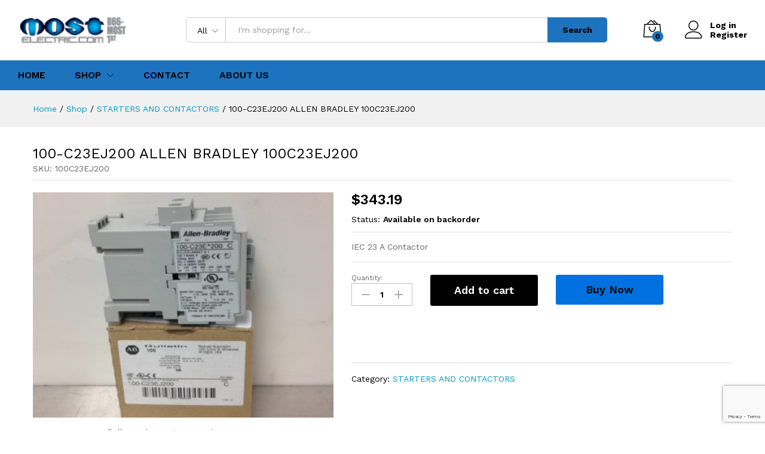

--- FILE ---
content_type: text/html; charset=utf-8
request_url: https://www.google.com/recaptcha/api2/anchor?ar=1&k=6LecbcEUAAAAAIzhIXRQ8xpvh9wEjn56aJ0q0XSe&co=aHR0cHM6Ly9tb3N0ZWxlY3RyaWMuY29tOjQ0Mw..&hl=en&v=PoyoqOPhxBO7pBk68S4YbpHZ&size=invisible&anchor-ms=20000&execute-ms=30000&cb=y1jij4xm4pye
body_size: 48857
content:
<!DOCTYPE HTML><html dir="ltr" lang="en"><head><meta http-equiv="Content-Type" content="text/html; charset=UTF-8">
<meta http-equiv="X-UA-Compatible" content="IE=edge">
<title>reCAPTCHA</title>
<style type="text/css">
/* cyrillic-ext */
@font-face {
  font-family: 'Roboto';
  font-style: normal;
  font-weight: 400;
  font-stretch: 100%;
  src: url(//fonts.gstatic.com/s/roboto/v48/KFO7CnqEu92Fr1ME7kSn66aGLdTylUAMa3GUBHMdazTgWw.woff2) format('woff2');
  unicode-range: U+0460-052F, U+1C80-1C8A, U+20B4, U+2DE0-2DFF, U+A640-A69F, U+FE2E-FE2F;
}
/* cyrillic */
@font-face {
  font-family: 'Roboto';
  font-style: normal;
  font-weight: 400;
  font-stretch: 100%;
  src: url(//fonts.gstatic.com/s/roboto/v48/KFO7CnqEu92Fr1ME7kSn66aGLdTylUAMa3iUBHMdazTgWw.woff2) format('woff2');
  unicode-range: U+0301, U+0400-045F, U+0490-0491, U+04B0-04B1, U+2116;
}
/* greek-ext */
@font-face {
  font-family: 'Roboto';
  font-style: normal;
  font-weight: 400;
  font-stretch: 100%;
  src: url(//fonts.gstatic.com/s/roboto/v48/KFO7CnqEu92Fr1ME7kSn66aGLdTylUAMa3CUBHMdazTgWw.woff2) format('woff2');
  unicode-range: U+1F00-1FFF;
}
/* greek */
@font-face {
  font-family: 'Roboto';
  font-style: normal;
  font-weight: 400;
  font-stretch: 100%;
  src: url(//fonts.gstatic.com/s/roboto/v48/KFO7CnqEu92Fr1ME7kSn66aGLdTylUAMa3-UBHMdazTgWw.woff2) format('woff2');
  unicode-range: U+0370-0377, U+037A-037F, U+0384-038A, U+038C, U+038E-03A1, U+03A3-03FF;
}
/* math */
@font-face {
  font-family: 'Roboto';
  font-style: normal;
  font-weight: 400;
  font-stretch: 100%;
  src: url(//fonts.gstatic.com/s/roboto/v48/KFO7CnqEu92Fr1ME7kSn66aGLdTylUAMawCUBHMdazTgWw.woff2) format('woff2');
  unicode-range: U+0302-0303, U+0305, U+0307-0308, U+0310, U+0312, U+0315, U+031A, U+0326-0327, U+032C, U+032F-0330, U+0332-0333, U+0338, U+033A, U+0346, U+034D, U+0391-03A1, U+03A3-03A9, U+03B1-03C9, U+03D1, U+03D5-03D6, U+03F0-03F1, U+03F4-03F5, U+2016-2017, U+2034-2038, U+203C, U+2040, U+2043, U+2047, U+2050, U+2057, U+205F, U+2070-2071, U+2074-208E, U+2090-209C, U+20D0-20DC, U+20E1, U+20E5-20EF, U+2100-2112, U+2114-2115, U+2117-2121, U+2123-214F, U+2190, U+2192, U+2194-21AE, U+21B0-21E5, U+21F1-21F2, U+21F4-2211, U+2213-2214, U+2216-22FF, U+2308-230B, U+2310, U+2319, U+231C-2321, U+2336-237A, U+237C, U+2395, U+239B-23B7, U+23D0, U+23DC-23E1, U+2474-2475, U+25AF, U+25B3, U+25B7, U+25BD, U+25C1, U+25CA, U+25CC, U+25FB, U+266D-266F, U+27C0-27FF, U+2900-2AFF, U+2B0E-2B11, U+2B30-2B4C, U+2BFE, U+3030, U+FF5B, U+FF5D, U+1D400-1D7FF, U+1EE00-1EEFF;
}
/* symbols */
@font-face {
  font-family: 'Roboto';
  font-style: normal;
  font-weight: 400;
  font-stretch: 100%;
  src: url(//fonts.gstatic.com/s/roboto/v48/KFO7CnqEu92Fr1ME7kSn66aGLdTylUAMaxKUBHMdazTgWw.woff2) format('woff2');
  unicode-range: U+0001-000C, U+000E-001F, U+007F-009F, U+20DD-20E0, U+20E2-20E4, U+2150-218F, U+2190, U+2192, U+2194-2199, U+21AF, U+21E6-21F0, U+21F3, U+2218-2219, U+2299, U+22C4-22C6, U+2300-243F, U+2440-244A, U+2460-24FF, U+25A0-27BF, U+2800-28FF, U+2921-2922, U+2981, U+29BF, U+29EB, U+2B00-2BFF, U+4DC0-4DFF, U+FFF9-FFFB, U+10140-1018E, U+10190-1019C, U+101A0, U+101D0-101FD, U+102E0-102FB, U+10E60-10E7E, U+1D2C0-1D2D3, U+1D2E0-1D37F, U+1F000-1F0FF, U+1F100-1F1AD, U+1F1E6-1F1FF, U+1F30D-1F30F, U+1F315, U+1F31C, U+1F31E, U+1F320-1F32C, U+1F336, U+1F378, U+1F37D, U+1F382, U+1F393-1F39F, U+1F3A7-1F3A8, U+1F3AC-1F3AF, U+1F3C2, U+1F3C4-1F3C6, U+1F3CA-1F3CE, U+1F3D4-1F3E0, U+1F3ED, U+1F3F1-1F3F3, U+1F3F5-1F3F7, U+1F408, U+1F415, U+1F41F, U+1F426, U+1F43F, U+1F441-1F442, U+1F444, U+1F446-1F449, U+1F44C-1F44E, U+1F453, U+1F46A, U+1F47D, U+1F4A3, U+1F4B0, U+1F4B3, U+1F4B9, U+1F4BB, U+1F4BF, U+1F4C8-1F4CB, U+1F4D6, U+1F4DA, U+1F4DF, U+1F4E3-1F4E6, U+1F4EA-1F4ED, U+1F4F7, U+1F4F9-1F4FB, U+1F4FD-1F4FE, U+1F503, U+1F507-1F50B, U+1F50D, U+1F512-1F513, U+1F53E-1F54A, U+1F54F-1F5FA, U+1F610, U+1F650-1F67F, U+1F687, U+1F68D, U+1F691, U+1F694, U+1F698, U+1F6AD, U+1F6B2, U+1F6B9-1F6BA, U+1F6BC, U+1F6C6-1F6CF, U+1F6D3-1F6D7, U+1F6E0-1F6EA, U+1F6F0-1F6F3, U+1F6F7-1F6FC, U+1F700-1F7FF, U+1F800-1F80B, U+1F810-1F847, U+1F850-1F859, U+1F860-1F887, U+1F890-1F8AD, U+1F8B0-1F8BB, U+1F8C0-1F8C1, U+1F900-1F90B, U+1F93B, U+1F946, U+1F984, U+1F996, U+1F9E9, U+1FA00-1FA6F, U+1FA70-1FA7C, U+1FA80-1FA89, U+1FA8F-1FAC6, U+1FACE-1FADC, U+1FADF-1FAE9, U+1FAF0-1FAF8, U+1FB00-1FBFF;
}
/* vietnamese */
@font-face {
  font-family: 'Roboto';
  font-style: normal;
  font-weight: 400;
  font-stretch: 100%;
  src: url(//fonts.gstatic.com/s/roboto/v48/KFO7CnqEu92Fr1ME7kSn66aGLdTylUAMa3OUBHMdazTgWw.woff2) format('woff2');
  unicode-range: U+0102-0103, U+0110-0111, U+0128-0129, U+0168-0169, U+01A0-01A1, U+01AF-01B0, U+0300-0301, U+0303-0304, U+0308-0309, U+0323, U+0329, U+1EA0-1EF9, U+20AB;
}
/* latin-ext */
@font-face {
  font-family: 'Roboto';
  font-style: normal;
  font-weight: 400;
  font-stretch: 100%;
  src: url(//fonts.gstatic.com/s/roboto/v48/KFO7CnqEu92Fr1ME7kSn66aGLdTylUAMa3KUBHMdazTgWw.woff2) format('woff2');
  unicode-range: U+0100-02BA, U+02BD-02C5, U+02C7-02CC, U+02CE-02D7, U+02DD-02FF, U+0304, U+0308, U+0329, U+1D00-1DBF, U+1E00-1E9F, U+1EF2-1EFF, U+2020, U+20A0-20AB, U+20AD-20C0, U+2113, U+2C60-2C7F, U+A720-A7FF;
}
/* latin */
@font-face {
  font-family: 'Roboto';
  font-style: normal;
  font-weight: 400;
  font-stretch: 100%;
  src: url(//fonts.gstatic.com/s/roboto/v48/KFO7CnqEu92Fr1ME7kSn66aGLdTylUAMa3yUBHMdazQ.woff2) format('woff2');
  unicode-range: U+0000-00FF, U+0131, U+0152-0153, U+02BB-02BC, U+02C6, U+02DA, U+02DC, U+0304, U+0308, U+0329, U+2000-206F, U+20AC, U+2122, U+2191, U+2193, U+2212, U+2215, U+FEFF, U+FFFD;
}
/* cyrillic-ext */
@font-face {
  font-family: 'Roboto';
  font-style: normal;
  font-weight: 500;
  font-stretch: 100%;
  src: url(//fonts.gstatic.com/s/roboto/v48/KFO7CnqEu92Fr1ME7kSn66aGLdTylUAMa3GUBHMdazTgWw.woff2) format('woff2');
  unicode-range: U+0460-052F, U+1C80-1C8A, U+20B4, U+2DE0-2DFF, U+A640-A69F, U+FE2E-FE2F;
}
/* cyrillic */
@font-face {
  font-family: 'Roboto';
  font-style: normal;
  font-weight: 500;
  font-stretch: 100%;
  src: url(//fonts.gstatic.com/s/roboto/v48/KFO7CnqEu92Fr1ME7kSn66aGLdTylUAMa3iUBHMdazTgWw.woff2) format('woff2');
  unicode-range: U+0301, U+0400-045F, U+0490-0491, U+04B0-04B1, U+2116;
}
/* greek-ext */
@font-face {
  font-family: 'Roboto';
  font-style: normal;
  font-weight: 500;
  font-stretch: 100%;
  src: url(//fonts.gstatic.com/s/roboto/v48/KFO7CnqEu92Fr1ME7kSn66aGLdTylUAMa3CUBHMdazTgWw.woff2) format('woff2');
  unicode-range: U+1F00-1FFF;
}
/* greek */
@font-face {
  font-family: 'Roboto';
  font-style: normal;
  font-weight: 500;
  font-stretch: 100%;
  src: url(//fonts.gstatic.com/s/roboto/v48/KFO7CnqEu92Fr1ME7kSn66aGLdTylUAMa3-UBHMdazTgWw.woff2) format('woff2');
  unicode-range: U+0370-0377, U+037A-037F, U+0384-038A, U+038C, U+038E-03A1, U+03A3-03FF;
}
/* math */
@font-face {
  font-family: 'Roboto';
  font-style: normal;
  font-weight: 500;
  font-stretch: 100%;
  src: url(//fonts.gstatic.com/s/roboto/v48/KFO7CnqEu92Fr1ME7kSn66aGLdTylUAMawCUBHMdazTgWw.woff2) format('woff2');
  unicode-range: U+0302-0303, U+0305, U+0307-0308, U+0310, U+0312, U+0315, U+031A, U+0326-0327, U+032C, U+032F-0330, U+0332-0333, U+0338, U+033A, U+0346, U+034D, U+0391-03A1, U+03A3-03A9, U+03B1-03C9, U+03D1, U+03D5-03D6, U+03F0-03F1, U+03F4-03F5, U+2016-2017, U+2034-2038, U+203C, U+2040, U+2043, U+2047, U+2050, U+2057, U+205F, U+2070-2071, U+2074-208E, U+2090-209C, U+20D0-20DC, U+20E1, U+20E5-20EF, U+2100-2112, U+2114-2115, U+2117-2121, U+2123-214F, U+2190, U+2192, U+2194-21AE, U+21B0-21E5, U+21F1-21F2, U+21F4-2211, U+2213-2214, U+2216-22FF, U+2308-230B, U+2310, U+2319, U+231C-2321, U+2336-237A, U+237C, U+2395, U+239B-23B7, U+23D0, U+23DC-23E1, U+2474-2475, U+25AF, U+25B3, U+25B7, U+25BD, U+25C1, U+25CA, U+25CC, U+25FB, U+266D-266F, U+27C0-27FF, U+2900-2AFF, U+2B0E-2B11, U+2B30-2B4C, U+2BFE, U+3030, U+FF5B, U+FF5D, U+1D400-1D7FF, U+1EE00-1EEFF;
}
/* symbols */
@font-face {
  font-family: 'Roboto';
  font-style: normal;
  font-weight: 500;
  font-stretch: 100%;
  src: url(//fonts.gstatic.com/s/roboto/v48/KFO7CnqEu92Fr1ME7kSn66aGLdTylUAMaxKUBHMdazTgWw.woff2) format('woff2');
  unicode-range: U+0001-000C, U+000E-001F, U+007F-009F, U+20DD-20E0, U+20E2-20E4, U+2150-218F, U+2190, U+2192, U+2194-2199, U+21AF, U+21E6-21F0, U+21F3, U+2218-2219, U+2299, U+22C4-22C6, U+2300-243F, U+2440-244A, U+2460-24FF, U+25A0-27BF, U+2800-28FF, U+2921-2922, U+2981, U+29BF, U+29EB, U+2B00-2BFF, U+4DC0-4DFF, U+FFF9-FFFB, U+10140-1018E, U+10190-1019C, U+101A0, U+101D0-101FD, U+102E0-102FB, U+10E60-10E7E, U+1D2C0-1D2D3, U+1D2E0-1D37F, U+1F000-1F0FF, U+1F100-1F1AD, U+1F1E6-1F1FF, U+1F30D-1F30F, U+1F315, U+1F31C, U+1F31E, U+1F320-1F32C, U+1F336, U+1F378, U+1F37D, U+1F382, U+1F393-1F39F, U+1F3A7-1F3A8, U+1F3AC-1F3AF, U+1F3C2, U+1F3C4-1F3C6, U+1F3CA-1F3CE, U+1F3D4-1F3E0, U+1F3ED, U+1F3F1-1F3F3, U+1F3F5-1F3F7, U+1F408, U+1F415, U+1F41F, U+1F426, U+1F43F, U+1F441-1F442, U+1F444, U+1F446-1F449, U+1F44C-1F44E, U+1F453, U+1F46A, U+1F47D, U+1F4A3, U+1F4B0, U+1F4B3, U+1F4B9, U+1F4BB, U+1F4BF, U+1F4C8-1F4CB, U+1F4D6, U+1F4DA, U+1F4DF, U+1F4E3-1F4E6, U+1F4EA-1F4ED, U+1F4F7, U+1F4F9-1F4FB, U+1F4FD-1F4FE, U+1F503, U+1F507-1F50B, U+1F50D, U+1F512-1F513, U+1F53E-1F54A, U+1F54F-1F5FA, U+1F610, U+1F650-1F67F, U+1F687, U+1F68D, U+1F691, U+1F694, U+1F698, U+1F6AD, U+1F6B2, U+1F6B9-1F6BA, U+1F6BC, U+1F6C6-1F6CF, U+1F6D3-1F6D7, U+1F6E0-1F6EA, U+1F6F0-1F6F3, U+1F6F7-1F6FC, U+1F700-1F7FF, U+1F800-1F80B, U+1F810-1F847, U+1F850-1F859, U+1F860-1F887, U+1F890-1F8AD, U+1F8B0-1F8BB, U+1F8C0-1F8C1, U+1F900-1F90B, U+1F93B, U+1F946, U+1F984, U+1F996, U+1F9E9, U+1FA00-1FA6F, U+1FA70-1FA7C, U+1FA80-1FA89, U+1FA8F-1FAC6, U+1FACE-1FADC, U+1FADF-1FAE9, U+1FAF0-1FAF8, U+1FB00-1FBFF;
}
/* vietnamese */
@font-face {
  font-family: 'Roboto';
  font-style: normal;
  font-weight: 500;
  font-stretch: 100%;
  src: url(//fonts.gstatic.com/s/roboto/v48/KFO7CnqEu92Fr1ME7kSn66aGLdTylUAMa3OUBHMdazTgWw.woff2) format('woff2');
  unicode-range: U+0102-0103, U+0110-0111, U+0128-0129, U+0168-0169, U+01A0-01A1, U+01AF-01B0, U+0300-0301, U+0303-0304, U+0308-0309, U+0323, U+0329, U+1EA0-1EF9, U+20AB;
}
/* latin-ext */
@font-face {
  font-family: 'Roboto';
  font-style: normal;
  font-weight: 500;
  font-stretch: 100%;
  src: url(//fonts.gstatic.com/s/roboto/v48/KFO7CnqEu92Fr1ME7kSn66aGLdTylUAMa3KUBHMdazTgWw.woff2) format('woff2');
  unicode-range: U+0100-02BA, U+02BD-02C5, U+02C7-02CC, U+02CE-02D7, U+02DD-02FF, U+0304, U+0308, U+0329, U+1D00-1DBF, U+1E00-1E9F, U+1EF2-1EFF, U+2020, U+20A0-20AB, U+20AD-20C0, U+2113, U+2C60-2C7F, U+A720-A7FF;
}
/* latin */
@font-face {
  font-family: 'Roboto';
  font-style: normal;
  font-weight: 500;
  font-stretch: 100%;
  src: url(//fonts.gstatic.com/s/roboto/v48/KFO7CnqEu92Fr1ME7kSn66aGLdTylUAMa3yUBHMdazQ.woff2) format('woff2');
  unicode-range: U+0000-00FF, U+0131, U+0152-0153, U+02BB-02BC, U+02C6, U+02DA, U+02DC, U+0304, U+0308, U+0329, U+2000-206F, U+20AC, U+2122, U+2191, U+2193, U+2212, U+2215, U+FEFF, U+FFFD;
}
/* cyrillic-ext */
@font-face {
  font-family: 'Roboto';
  font-style: normal;
  font-weight: 900;
  font-stretch: 100%;
  src: url(//fonts.gstatic.com/s/roboto/v48/KFO7CnqEu92Fr1ME7kSn66aGLdTylUAMa3GUBHMdazTgWw.woff2) format('woff2');
  unicode-range: U+0460-052F, U+1C80-1C8A, U+20B4, U+2DE0-2DFF, U+A640-A69F, U+FE2E-FE2F;
}
/* cyrillic */
@font-face {
  font-family: 'Roboto';
  font-style: normal;
  font-weight: 900;
  font-stretch: 100%;
  src: url(//fonts.gstatic.com/s/roboto/v48/KFO7CnqEu92Fr1ME7kSn66aGLdTylUAMa3iUBHMdazTgWw.woff2) format('woff2');
  unicode-range: U+0301, U+0400-045F, U+0490-0491, U+04B0-04B1, U+2116;
}
/* greek-ext */
@font-face {
  font-family: 'Roboto';
  font-style: normal;
  font-weight: 900;
  font-stretch: 100%;
  src: url(//fonts.gstatic.com/s/roboto/v48/KFO7CnqEu92Fr1ME7kSn66aGLdTylUAMa3CUBHMdazTgWw.woff2) format('woff2');
  unicode-range: U+1F00-1FFF;
}
/* greek */
@font-face {
  font-family: 'Roboto';
  font-style: normal;
  font-weight: 900;
  font-stretch: 100%;
  src: url(//fonts.gstatic.com/s/roboto/v48/KFO7CnqEu92Fr1ME7kSn66aGLdTylUAMa3-UBHMdazTgWw.woff2) format('woff2');
  unicode-range: U+0370-0377, U+037A-037F, U+0384-038A, U+038C, U+038E-03A1, U+03A3-03FF;
}
/* math */
@font-face {
  font-family: 'Roboto';
  font-style: normal;
  font-weight: 900;
  font-stretch: 100%;
  src: url(//fonts.gstatic.com/s/roboto/v48/KFO7CnqEu92Fr1ME7kSn66aGLdTylUAMawCUBHMdazTgWw.woff2) format('woff2');
  unicode-range: U+0302-0303, U+0305, U+0307-0308, U+0310, U+0312, U+0315, U+031A, U+0326-0327, U+032C, U+032F-0330, U+0332-0333, U+0338, U+033A, U+0346, U+034D, U+0391-03A1, U+03A3-03A9, U+03B1-03C9, U+03D1, U+03D5-03D6, U+03F0-03F1, U+03F4-03F5, U+2016-2017, U+2034-2038, U+203C, U+2040, U+2043, U+2047, U+2050, U+2057, U+205F, U+2070-2071, U+2074-208E, U+2090-209C, U+20D0-20DC, U+20E1, U+20E5-20EF, U+2100-2112, U+2114-2115, U+2117-2121, U+2123-214F, U+2190, U+2192, U+2194-21AE, U+21B0-21E5, U+21F1-21F2, U+21F4-2211, U+2213-2214, U+2216-22FF, U+2308-230B, U+2310, U+2319, U+231C-2321, U+2336-237A, U+237C, U+2395, U+239B-23B7, U+23D0, U+23DC-23E1, U+2474-2475, U+25AF, U+25B3, U+25B7, U+25BD, U+25C1, U+25CA, U+25CC, U+25FB, U+266D-266F, U+27C0-27FF, U+2900-2AFF, U+2B0E-2B11, U+2B30-2B4C, U+2BFE, U+3030, U+FF5B, U+FF5D, U+1D400-1D7FF, U+1EE00-1EEFF;
}
/* symbols */
@font-face {
  font-family: 'Roboto';
  font-style: normal;
  font-weight: 900;
  font-stretch: 100%;
  src: url(//fonts.gstatic.com/s/roboto/v48/KFO7CnqEu92Fr1ME7kSn66aGLdTylUAMaxKUBHMdazTgWw.woff2) format('woff2');
  unicode-range: U+0001-000C, U+000E-001F, U+007F-009F, U+20DD-20E0, U+20E2-20E4, U+2150-218F, U+2190, U+2192, U+2194-2199, U+21AF, U+21E6-21F0, U+21F3, U+2218-2219, U+2299, U+22C4-22C6, U+2300-243F, U+2440-244A, U+2460-24FF, U+25A0-27BF, U+2800-28FF, U+2921-2922, U+2981, U+29BF, U+29EB, U+2B00-2BFF, U+4DC0-4DFF, U+FFF9-FFFB, U+10140-1018E, U+10190-1019C, U+101A0, U+101D0-101FD, U+102E0-102FB, U+10E60-10E7E, U+1D2C0-1D2D3, U+1D2E0-1D37F, U+1F000-1F0FF, U+1F100-1F1AD, U+1F1E6-1F1FF, U+1F30D-1F30F, U+1F315, U+1F31C, U+1F31E, U+1F320-1F32C, U+1F336, U+1F378, U+1F37D, U+1F382, U+1F393-1F39F, U+1F3A7-1F3A8, U+1F3AC-1F3AF, U+1F3C2, U+1F3C4-1F3C6, U+1F3CA-1F3CE, U+1F3D4-1F3E0, U+1F3ED, U+1F3F1-1F3F3, U+1F3F5-1F3F7, U+1F408, U+1F415, U+1F41F, U+1F426, U+1F43F, U+1F441-1F442, U+1F444, U+1F446-1F449, U+1F44C-1F44E, U+1F453, U+1F46A, U+1F47D, U+1F4A3, U+1F4B0, U+1F4B3, U+1F4B9, U+1F4BB, U+1F4BF, U+1F4C8-1F4CB, U+1F4D6, U+1F4DA, U+1F4DF, U+1F4E3-1F4E6, U+1F4EA-1F4ED, U+1F4F7, U+1F4F9-1F4FB, U+1F4FD-1F4FE, U+1F503, U+1F507-1F50B, U+1F50D, U+1F512-1F513, U+1F53E-1F54A, U+1F54F-1F5FA, U+1F610, U+1F650-1F67F, U+1F687, U+1F68D, U+1F691, U+1F694, U+1F698, U+1F6AD, U+1F6B2, U+1F6B9-1F6BA, U+1F6BC, U+1F6C6-1F6CF, U+1F6D3-1F6D7, U+1F6E0-1F6EA, U+1F6F0-1F6F3, U+1F6F7-1F6FC, U+1F700-1F7FF, U+1F800-1F80B, U+1F810-1F847, U+1F850-1F859, U+1F860-1F887, U+1F890-1F8AD, U+1F8B0-1F8BB, U+1F8C0-1F8C1, U+1F900-1F90B, U+1F93B, U+1F946, U+1F984, U+1F996, U+1F9E9, U+1FA00-1FA6F, U+1FA70-1FA7C, U+1FA80-1FA89, U+1FA8F-1FAC6, U+1FACE-1FADC, U+1FADF-1FAE9, U+1FAF0-1FAF8, U+1FB00-1FBFF;
}
/* vietnamese */
@font-face {
  font-family: 'Roboto';
  font-style: normal;
  font-weight: 900;
  font-stretch: 100%;
  src: url(//fonts.gstatic.com/s/roboto/v48/KFO7CnqEu92Fr1ME7kSn66aGLdTylUAMa3OUBHMdazTgWw.woff2) format('woff2');
  unicode-range: U+0102-0103, U+0110-0111, U+0128-0129, U+0168-0169, U+01A0-01A1, U+01AF-01B0, U+0300-0301, U+0303-0304, U+0308-0309, U+0323, U+0329, U+1EA0-1EF9, U+20AB;
}
/* latin-ext */
@font-face {
  font-family: 'Roboto';
  font-style: normal;
  font-weight: 900;
  font-stretch: 100%;
  src: url(//fonts.gstatic.com/s/roboto/v48/KFO7CnqEu92Fr1ME7kSn66aGLdTylUAMa3KUBHMdazTgWw.woff2) format('woff2');
  unicode-range: U+0100-02BA, U+02BD-02C5, U+02C7-02CC, U+02CE-02D7, U+02DD-02FF, U+0304, U+0308, U+0329, U+1D00-1DBF, U+1E00-1E9F, U+1EF2-1EFF, U+2020, U+20A0-20AB, U+20AD-20C0, U+2113, U+2C60-2C7F, U+A720-A7FF;
}
/* latin */
@font-face {
  font-family: 'Roboto';
  font-style: normal;
  font-weight: 900;
  font-stretch: 100%;
  src: url(//fonts.gstatic.com/s/roboto/v48/KFO7CnqEu92Fr1ME7kSn66aGLdTylUAMa3yUBHMdazQ.woff2) format('woff2');
  unicode-range: U+0000-00FF, U+0131, U+0152-0153, U+02BB-02BC, U+02C6, U+02DA, U+02DC, U+0304, U+0308, U+0329, U+2000-206F, U+20AC, U+2122, U+2191, U+2193, U+2212, U+2215, U+FEFF, U+FFFD;
}

</style>
<link rel="stylesheet" type="text/css" href="https://www.gstatic.com/recaptcha/releases/PoyoqOPhxBO7pBk68S4YbpHZ/styles__ltr.css">
<script nonce="LQsJLXyJJkhgko4rEwVXWA" type="text/javascript">window['__recaptcha_api'] = 'https://www.google.com/recaptcha/api2/';</script>
<script type="text/javascript" src="https://www.gstatic.com/recaptcha/releases/PoyoqOPhxBO7pBk68S4YbpHZ/recaptcha__en.js" nonce="LQsJLXyJJkhgko4rEwVXWA">
      
    </script></head>
<body><div id="rc-anchor-alert" class="rc-anchor-alert"></div>
<input type="hidden" id="recaptcha-token" value="[base64]">
<script type="text/javascript" nonce="LQsJLXyJJkhgko4rEwVXWA">
      recaptcha.anchor.Main.init("[\x22ainput\x22,[\x22bgdata\x22,\x22\x22,\[base64]/[base64]/[base64]/[base64]/[base64]/[base64]/KGcoTywyNTMsTy5PKSxVRyhPLEMpKTpnKE8sMjUzLEMpLE8pKSxsKSksTykpfSxieT1mdW5jdGlvbihDLE8sdSxsKXtmb3IobD0odT1SKEMpLDApO08+MDtPLS0pbD1sPDw4fFooQyk7ZyhDLHUsbCl9LFVHPWZ1bmN0aW9uKEMsTyl7Qy5pLmxlbmd0aD4xMDQ/[base64]/[base64]/[base64]/[base64]/[base64]/[base64]/[base64]\\u003d\x22,\[base64]\\u003d\x22,\x22ZBIHfcK7AFLCq24Wwo0ELMO3w40GwppDJXRQJwYyw5UJM8Kdw5HDkz8fQTjCgMKqaVTCpsOkw7RkJRpPNk7Dg1/[base64]/DlsKCd8OTZMK8w6AkwoF+woLCkcKhworCusK+wposwq7CrcOpwr/Dl1PDpFdjKDpCUDRGw4RqN8O7wq9zwozDl3Q3DWjCg1oaw6UXwrddw7TDlRTCvW8Ww5TCoXsywrHDpzrDn1FXwrdWw4I4w7AdVVjCp8KlR8OMwobCucO/[base64]/Ctw9KTAkcwofDvsKTFsOZwrLChz5ZwqczAzfDscO4QMOqEsKCesKDw7XCmHFbw4fCnMKqwr5HwozCuUnDi8KicMO2w65fwqjCmwjCoVpbYBDCgsKHw6ZOUE/ChU/[base64]/[base64]/wrbDp3wMw70xFcKZwo7CusOHG8O1w4PCn3jDl0Nyw4xDwqnDoMKuwpt1GsKvw7jDq8Khw6AeHMKlbMOpJWfCthTCr8KFw4BvRMOuacKcw4MFAMKqw7HDl3wAw6/DqhHDtx9HGgRtwrwASMKZw4/DhHrDmcKawrjDkFkgWMO2TcKRPVzDnmDCjTA6IBXCgW5FG8O3NibDmMOvwqhUM3jCrFnDrzHCksOpWsKwDsK9w7DDhcOGwooAJ39Bwq/[base64]/wp3CjMKOw6Ycwq7Cpk0ZIcOGdk0Ewp1IIMKnWAPCrsKObifDs1syw4g1HcO7I8Oqw5lBR8KASj/DlFRMwpo0wrNpCj1MSsKaVsKQwosRYcKKXMK4V1oow7bDjC/CkMKJw49QcW4JdEw7w4rDvMKrw4LCsMOgD1HDrG91UMKXw4wMTsOYw67Cug8Pw7nCssKvQCBEwosuVcOqGMKAwphIA0/DtmFbeMO0BhLCuMKvH8KIbVvDgS/[base64]/[base64]/woMmwpAPH8KRCsKpI1fCu3LClyIuw5pDPlLCosKQwozCrsOmw7vCosO7w4krwopMwobCuMKTwr3CnMOswrkCw57CnhnCrzN0w4vDnsKqw7HDocOXwqnDhMKtJUbCvsKXIGEmJsKSL8KKGTHCnMKjw49tw6nCuMOGwo/DnDdlaMKCQMKkwpTDssO+bzXCmkB8w7/Dt8OhwqzDv8OIw5M7w7wGwqfDrsOPw6vDgcKdXsKqQWLCj8KZEsORQXTDm8KyMkLCiMOba0HCssKARMOuS8OfwrIJwqknwp9zw6rCvS/Dg8KWdMKIw5fCoRHDrwc9AlXCuUAzbHLDpWXCl0jDvAPDj8Kew613w6nCicOFwqQuw40NZ14BwqIAEsOMSsOmD8KAwotfw5odw7jCjE/Dq8KoV8KRw7HCpsObw6JlXTPCvxTCicOLwpLDgwo0bnp7wox7NMKUwr5Jb8OjwoNwwp4KSsKZNFYewq/[base64]/[base64]/DiMKrw4LDt8KLw6Ytwrxyw5zDk8KeR8KRwrTCrE7CucObal3DhsKkwoETJxnDvMKlMMKoMMKXw6fChMKMYBvCkWHCuMKdw6cTwpdsw419fl8+fBdowrjCsx/[base64]/DjVN0w5zCgxISwpXCiSw0wpFLAcO8wpx5w51DesOKSUTCnQdtecK/woTCr8OCw5jCuMOyw6dGdyrCpMOzwq3ChBNoesObw45KHcOfw5RpaMOXw5DDsA1hw6VBwoDCjAdlQcOPwq/Dj8O7LcKxwr7DkcK/SMOYwrvCtQVvUUoScDXDuMOsw49AI8O8Ph1Tw47DkGrDpzLCp2wYdcK3w5obUsKQwqQow6HDjsOVMUTDg8K4eULDvGzDjMOHDcOwwpHCkgE8w5XCmsKowo/CgcKuwrvClAIfG8Ohf2Zxw5DCnsKBworDlcOqwq/DsMKywrsjw7JGRcKQw6nCowYQZXIkw5Qlf8KFwrzCi8KEw7YuwqPCnsOmVMOkwpDCgMO1T0PDpMKIwpM8w5Vqw6VUZ1IRwqdwGFQrIcOiNXPDoEJwLFYww7zDmsOqWMO8XMO2w6cNw4tkw4/CiMK6wq/Cl8OQJxbCrHHDiylQU0/CpcOBwpMaSHd2w6XCmX9xwpHCi8KJBMKBwrcJwqtWwrkUwr9Nwp3DumfCo0/Ciz/DqgbCrTNfPMOlK8KHa0nDgA7DkxoMAsKUwo3CvsKDw74JSMK9A8OFwqfCh8OpM23DusKawrElw5dWw7zCrcOrcFfCtMKnB8O+w5/[base64]/CpcK/w64dQ8OpDVrDollWD25abMKCw7toDQXClGDDhi0zHF9lVS/[base64]/DosKlL8ONw4JEHiPCmMOEUcK1w4zDv8O+w7R+V8Okwq3Cu8KHUMK6WATDqsOawoHCnxHDuT/[base64]/[base64]/Cuk8jw6Eow7MAw51fwp/DlTvDkAAEw5XDmyfCsMOQYB8sw6IEwrk0wqgIQMKlwrE1LMK2wpbCgcKjeMKubhZxw4XCuMK0ChRQOFHCocOow5TCkAvClgfCjcK+YwXDjcOywq3Dth8baMOAwoMiQ2g+fsOmwofDjB7DrlE5wopVesKgZjhrwo/DucOIb1EjQC7DpMKsTnPCjy/CrsKnRMOiA2s3woh+SMKiwojDqjd8McKlP8KnPhfCj8Ohw4pfw7HDrEHCvMKawqYRWy45w7HCtcKvw6Niw4U1HcOWRWZswoDDnMONL0DDrzXChAFEEsOew5ZDC8O4dVRMw7jDii53bsKed8OZwpHDssKVMcO0wr/CmVPDpsKZVXc4b0ogak7CgB/CtsKbAMOIF8O5SEbDh2wyMTs7AcO+w402w63CvhMOHU1oKcOHw6RtfHtcbXNjw5t0wr40IFgBAsK0w6t2wqU/e2g/VngBcRzCjcOybGYvwqLDs8KnMcKLVUHChT3DsCdHbV/Dg8KCRsOOVsOGwofCjkvDmjAhw5LDmS/DosOiwqknCsOrw6Ffw7oswrfCscK4w5rDq8KwZMO2LxhSRcOLKiNZeMK6w7rDpBfClMObwp/[base64]/w67DpcKqwp8aw655DmRBw7bDoCUVdMKYw4HClsK2W8OIw7bDlMOuwqdQShZPC8KmNsKyw54HYsOmLcONTMOQw63DshjCpF3DpcK1wrDCvsOdwrpgccKrwqzDsVIqOhvCvX00w6U/[base64]/[base64]/DmsK9HcKgw6rDlHIJcS90GMKyRsKxcTTCmcOdQMOXw7B4BMKBw49IOcKqwoRRZUXDjcOZw4zCscODw7kuThVBw5rDtnI1CiHDojp5wo1xw7rCv0dmwo1zQwVHw5ECwrjDo8Ohw4PDjSZFwpAGM8OTwqclJMOxwqbCj8K1OsKSw74pC0FLw6/DkMORWSjDi8KHw4Zcw4fDnUcVwq5DQsKQwrPCp8KPJ8KHBh/CtwtHf2/CjMKDITTDh1bDm8KFwqHDj8OTw5kTbh7CvGrChnIywo1Hf8KPL8KYJRzCrMKkwqwJw7V7Sk7DsHvCicKCSBx0MFoED1LCm8KHwq8nw5bCjsKYwow2WwIjKBkJfMO/UcOzw4NqVMK8w6QUwohIw6bDhzfDpRrCl8KCamI+w4/[base64]/CssO8f1d/[base64]/CiMKewrjCmcKaWcOtKzJWw4UFwpFkw74Xw7wmwoXDhgjCr1nCiMO5wrRmMURfwqbDiMKcKsOlVU8qwrIYJxAJSsOibhgZdcOTIcO7w67DlMKJXHrCqsKPXitgD3tYw5zCgyzDg3DDp0EDT8KSQSXCvXpjE8K+EsKVL8O2w4XCh8OBNFRcw7/CksOyw787cildZEPCgxFnw57CpsOcRVbCsCZyFw3CplnDhMKoYiA9PH7DrmxKw7wKwqrCjMOhwr3DmX7CvsKBLMObwqHCtSsgwq7CjVHDpFshTVbDuDh8wqwDBcOKw6Mgw5IiwrUmwoZmw7NOM8Ksw6ERwovDpjg4CS/[base64]/Ch2vChcK8woJuFcOswqxURjLCq0wfZcOrRsO6GcO+UcKaQVDDhRnDuW/[base64]/CkD7DsR4nw4ULa8Oqw6LDicOYw6PDlsOJA2bCnTkBw47CrsO4O8OqwqoVw5bDqh7Dmz3DnwDDkVN6DcOUTFzCmiZnw6vCnXg8wpBKw70cCUHDkMOaBMKwacKhc8KKQMKzRMKBAgx2e8KIScOgURtUw53CrDbConzCrgTCjX/Dv2JXw5kyMMOwRXgFwrXCvy5xIADCqn8UwpDDl3HDlMK3w77DumcOw4XDvDw+wqvCmsOEwo/[base64]/wr59w7UjUVjCvXYIwqXCncKTw7XDuMOewpxNQWDClsKaci0NwovDj8OFIjUXcsOkwp3CpEnCkMKeHjcNwo3CgsO6IMKuQBPCoMOBw4fCg8Kdw4nDrms5w5chWDJ9w61OXm85HmHDqcOdJ3/CjG/[base64]/[base64]/[base64]/DjTbDllQ2cznClj0NCMKKTsOzw7YYT8KgSsO0O24Hw6rCssOcZQ3Di8K8w6UkTV/DpcOzw6ZfwrA2CcO3OsKUNiLCg0paH8Kqw4fDrzNTfsOqMMO+w4NxaMOswrxMMnIKwpMeQ2XCkcO0w5dCQyrDnWp2CD/[base64]/DsMKXwrfDksK0w4lLKwRnCExKESjCjULDi8OMw4HDjcKbX8KBw7tBNxvCtBYOUX3CmAxMSsKlFsKrIG/CiljDuiLCoVjDvQfCiMOTAVZLw5PDn8KsKkvCtMKeScKJwpN7wrzDlsOMwpPDtMOpw4bDocOwL8KVV33CrsKYTlYQw6TDj3vCtMKIIMKDwod2wqbCkMOOw4UCwq7CqWQTeMOtw4YNEXkRVkM/[base64]/CvMKKYsONesK/GsOrw4/[base64]/SRwhKMKOw7nDsXpSwodxJzbCrFJDUF3CnMORw6/DjsKOLy3ChF9yM0HChFLChcKoFkzDgWc+wr7Cp8KAw5zCvTHDr1AGw73ChMOBw7sDw4PCiMOfRcOkCcOaw4/Di8OGDyo0KB/Ch8O+AcKywowNHsOzLmfDl8KiI8K6EUvDk1PCosKBw5vClGzDkcKeH8OXwqbCgSAcVCrDqCx1wrPDiMKjOMKdEMKvNsKIw4zDgSHCh8OywrHClMKjH3A5wpDCqcOXw7bCizQEHMKxw5bCsQhHwo/Dp8Kew5DDuMOuwqrDkMOmHMOcwqjCsWTDrEPDsSULw50IwqPDuB0Bw4TClcKvw63DqkhLBTQnMMOtEsOneMKXSMONTQpiwqJWw7wFw4R9AV3DuTgGG8OSDsK/w58iwq/DtcKvexLCok44w4QCwpvCml1MwqhJwo42MmzDqV5BBkdvw5jDhMOZJcKsNl/CrsOcwoM4wp7Dm8OIKcK0wrJ2wqRJPG4Kwo92D0zCjx7ClAPDsFnDhDjDl0pDw7bCgDHDqsOTw7DDoj7CocOXaAB/wpdhw4g6wrjDmsO2cQpywp8rwqhYcsK0ecKsRMO1cX10TMKVbDfCkcO1YMKpVD1jwpHDpsOLw5XCoMO/EGdfw7oeN0bDt0TDucKIFMKSworChmjChMKNw4NAw5Mvw7xWwpZAw4PCnCpewp4NRxhqw4bDlMKsw7vCt8KDwrbDn8KYw7wZQHgOZMKnw4g/RWd1Gjp1EX7DtsKvwpc9UcKow6cRUsKfVWzCsxzDqcKBwqLDpH4pw4vCvBNyEsKSw7HDp1o4M8OtUV/DjcKjw5jDh8K5N8OXWMKFwrvClR3DpgdcGT/DhMK0EsKIwpXDuFTDhcKXwq5Fw47Cl3HCpEPClMO/cMOXw6EpY8OAw77DnMOWw5B1wrbDuyzCkiZoVhMjFHU/X8OJXlHCpgzDkcOEwo3Dr8Osw5Utw4HCliJQwrsYwpbCk8KGZjczHMKvWMOdW8O1wp3DqcOEw6/Cm2TClQtZMcOaNsKUbcOaDcKow4nDtmMywpHCnEJRwq0vw4suwoPDn8O4wpzCmVHCimPDnsOdDx3DoQ3Cp8OTClB2wrRkw7XCucOxw7VHABfCj8OHEndBTmQ5LsOZwo16wpxUFmlSw5JmwqLCg8KWw5DDiMO5w6x+a8KqwpdGw7/Dp8KDw4J7A8KodWjDmsKVw5VbdMKOw4nCj8ObfcOEw6N2w7QOw6Vswp3Do8K3w6U7wpfCiX/[base64]/DkcOrw6ESw61oYznCjk9cwpbCslg8GHjDu8Onw7/Dm24RZsKCw74Sw57ClcOEwrnDtMOIN8KewrkYecOnU8KBXsKdPGt0wp7CmsKkb8K4dwJiUsOdGzvDp8O/w5EHdhzDi1vCuyXCucOrw4fCqV3Cj3bCpcOOwoEzw5YCwqAjw7bDp8KTwofCthRjw5xlYVvDgcKjwq1re1pafGV/FzzDhMKEDjUWH1lVOcOjGMOqIcKNdh/CnMOrGiTDqMK1eMKWwp/DngZvHAIfwoANVsO/w7bCqjBkKMK8fXPDscOowpxzw4sXEsOYARTDsTnCiAAmwr49w6rDi8OPw43Cg2FCOWBWA8OUJMOFNMOYwrrDmzsQw7vCh8OqRxAMdcK6bsOOwp/Cu8OSNR/Dk8K0w7ESw74gbwjDq8OXYy/DpEJEw4TCosKAbsK+wrbCv0Edw7rDqcKXBsOhDsOlwpklCHnChB8bSl9gwrzDqCgBCsKfw43CvBTDpcO1wow2Oy3Ct2/ChcOWwo90VgdGw40fFX/CuR/CqcO6diYcwqnDkRUhT3oGah8vSw/DjmJIw7cKw55gBMKZw5B0UsOFecKgwopuw70UfS1Aw5HDtVx4w6EqMMOtw79hwozDv3/DoCgcIcKtwoATwpMSR8OiwrHCiC7Doy7CkMK7wr7DkyVXaSZqwpHDhSE2w53Cvx/CpW/CtEZ+wr9SW8Kcw5gEwpFGwrgUHsKiw4HCtMKPw5lneEXCgcOQLTBfCcKJccK/CF7DqsKgDMKjIwZJU8KoRHrCvsOQw7PDjcOIE3XCicOPwpzCg8KyGT5mwqXCg03Dhmo1w5t8NsKDw5ViwrZXeMOPwpLCvgnCpzwPwr/CqMKVQSTDjcOxw68uIsKBIz7DiXzDhsO9w5rChwvCisKWVQHDuD/DizFRccKuw4Fbw7Qcw5pvwotgwqocPnhuGgFFX8K+wr/DicOsZwnCm3jDlsKlw4R2woTDlMOxdDDDoiNRIsKaK8OoPmjCr3sjY8KxKCvDrk/DpQ9awqA7fAvDij09wqssSCbCq3PDjcK0ETbCoUrCoUvCmMONbkskLDdmwqpQw5MtwrFgMgVww6bCsMKSw6LDmztLwqE9wpTDhcO5w6Ysw6DDtMOcZncvwrBOTBBvwqzChl57b8Obw67DvQ9qKmvDskYrw7vDlUppw6TDusKvVXE/aQPDjDzCmEwWcBFbw557wpQVEcOBwpHCssKjWwkfwoRSAAvCl8ODwqgTwqB9wqTClHPCrMKyHB/CtRxfVMO+agPDhC0FZ8Kww7lIHX9oUMOvw5wRfcK4IsK7PEtSEWDDv8O1ecKcNlDCqMKHMjjCjifDozYKwrHDrWYSbMOowoLDplwgIyk+w53CqcOzeSE2JsOyPsKLw4XCrV/DocO4E8OhwpZFw6/[base64]/wqbDn8KdUcKbw67Co0EeTMO3wq/CgcOKLnPDnFM7M8ODO0pEw4/Dj8OSc0HDoDAFb8O4wq43RCNlVDnCjsKKwrBFf8OvCV/CsDzDlcK1w55fwqIewoLDrX7Du1RzwpvCv8KzwpxlJ8KgcMOpMQbCqcKRPnsbwpMYIHITdk7Co8KVwqo9dnRyC8KMwoXDk1DDssKuw6V9w5tkw7TDlcKCLGwZesOzBDrCrmzDnMO9w45+FWfCrsKzVnTDqsKNw4sSw41VwrhACl/Dm8OhF8KNc8KSfnpZwpvDongmLFHCsQluNMKCDhAwwq3CrcK3OUPCkMKCJcKjw77Cs8OgHcOuwqgGwqfDnsKRDsKVw77CvMKQXMK/G0LCvj7Cn1AcX8K8w7PDhcOBw6l2w7oyNMOWw7BCPBLDtFldE8OzN8KGWz0iw7xldMK9WMO5wqTCvMKFwoVZNjnCrsOTw7PCnzHDjm/DtMO3BsKYw7/DgiPClT7Dp2LChi0mwrU4F8OLwqPCisKlw6QEwqPCo8OnTSwvw5VZKMK8I2Jzw5o+w6PCvAdtfmjDlC7CosK1w4x4U8OKwpoOwqEKw6zDisKjDyxpwp/CkjEbN8KoZMO/KMOswrPCvXg8ZsKmwpDCusOaDG9fwoHDh8O6wpAba8KUw5bDrSMKUFPDnTrDl8Oew7g1w4DDssKlwonDkkXCr2/CplXDgsOAwqhUwrtad8KWwopibyB3WsKiJk9PL8KtwqpmwrPCpUnDs2/DnG/Do8KjwpbChkrCq8K/wpzDvk3Dg8OSw6LCrw06wpYrw4E9w6s+fidPNcOVwrAtwqDClMOFwqHDhMOzQzzCt8OoYAk3AsOqKMOUQ8Kaw4pbFcKtwooUDELDqsKewrPDhVlSwpHDtxPDhwXDvWgXITB2wq/CtHfCjMKvdcOewr4FJsKlNcOcwr3CnxFjUzcyB8K/w5MGwrhkw69kw4PDnEHChsOsw7Unw63CnUILw7Ibb8KVOkTCocKrw67DrRbDvsKPwrzCvClXwqtLwrIVwpBbw68/[base64]/wr8QdMK6w6LDl8KNasK/JgbDqsKjw4/[base64]/[base64]/DicOIw6Y+NcOGTsKLHQLDjMKYwrQSwrPCsxTDp33CpsKXw7R3w7RMYMK6woPDnMO3HcK7VMObwofDv0okw6xlUy9KwpcTwqY/wrU/ahEEwrrCvHAIXMKKwokZw6/DrAbCv0xYW3zDjWfCqcOTwrJfwqjChzDDk8Ofwr3CqcOxWzl+woTDs8O6XcOlw53DgDnCqVjCuMK3w63DnMK9N2bDrk7Di23DhcO/[base64]/[base64]/DgHzDpsKMPMOFworDjgRceR3CjmbDulbDrsOSS8Kiw7rDuzbCgSLDu8KTQkA5dsO9C8K4Zl0ACDh3wqDCvU9kwovCo8OXwpkRw77CqcKhw6kUMXMTJ8OGwqjCtg18IcOxXBB4Ix4Dwo4/OsKBwoLDjhtOF3txA8OOwqYUw4IywpbCkMKXw5wESsO/ZsOzRjTDpcOwwoZ2WsK/KFlRWcOYJA3DiCc3w4kcN8O9PcOmwolySm0JHsK6HQDClDFGWTLCtXPCrh9hTcK+w4jCmcKZKyl7wq5kwpl2w48IRk9Tw7U4wq/Cvj/[base64]/DlsOnw7RGw4BUw401w5diNQlaTHrDlsOFw7UwXznDkcO9X8O/w7rDtsOee8KTfDPDk0HCtgUpworCm8OfVXfCicOfOcKfwoAuw6bDqyIVwq95KWMTwoXDpXvClcOEEMOYw4fDq8OrwprCjULDhsODdMKvwpBqw7fDqMKpwovCkcKKKcKKZUtLF8KpGyDDiTzDn8KtbsKNwqPDr8K/Hjssw5zDtsODw7Vdw5zCmRXCiMOswpbDkMKXw4HCl8OawpoXECVCYwbDsG93wr0FwrhgJ292PlTDh8O7w5DCvnzCtcO9FA7CnxDCnsK+KsK7ImLCi8OMP8KBwqIHP194R8OhwrJtw7/CuRRrwoLCjMKaMsKLwosqw4A4GcOtBxjCt8KwPcOXEjBpwpzCgcOYLsKAw54MwqhTdDJxw6bDvCkuIMKpAsKyeEVnw501w47DicO5GsObw6puGsOxAsKsQT55wrvCosK8HsKAGsKoU8OIQ8OwP8K0Fk4QOsKNwoUYw7TCpcK6wr5HLD/Cs8OPw5nCgDFOCj0hwpfCgUZtw7rDuUrDjMKxwoE9RgTCt8KaYwTCv8O8X0/[base64]/woZKw5oIOMOUVcOGwoTCv8KGwrPCpMOiw75Jw5/CjQxNwrvDkibCusKvCwjChHTDkMOONsOECQQ1w6wEw6R/JlHCjSgiwqQVw6BrKkUQfMOJHMOUV8K7L8Kgw7tFw7zDjsOXEVzCnjofwqMnMsKMw5fDsV98DE/DuzzDh0cyw6/CiwpzaMOWIQvCs0vCqzZ6ZjXDgcOlwpVFbcKTGcK8woE9wplIwrgiInZ7woDDjMK+wonCpGZawpXCqU8KayxyPsONwrbCpnzCtyY8wq/DrBwrR30aGcOfC1fCr8KHwrnDv8K4fhvDkCFyR8KxwoAff1rCksKiw4R5GU8WTMONw4DDuTjDlMKpwpsWa0bCgFgKwrBew75kWcOLCCnCqwHDkMOIw6Qiw59WHCHDvMKufDPCocOmw6fDj8KzZy0/BsKNwqvCl00AbG0Swo4IXFzDiGnConp2e8Ofw5Abw5HCp3XDknrCt2HDlkjCsDbDpMKgccKwTTs4w6AqBCt3w6wDw5gjN8OQPj8mTUsbBWg5wpLCjjfDiirCsMKBw6YfwoZ7wq/[base64]/DisKjSsOKwrXDjwR9w7k1wrdbw6LDucK8w68Qw6BLNMOgNgjDuFzDoMOAw5g9w54yw4gUw7IPXyhbMcK3OMOBwr06PlzDiwLDmMOtY3oyKsKaC2pkw69zw6TDscOGw6vCl8KMJMKTd8KQfy7Dh8O5NcKXwq/Ci8O2IMKowp7DnXfCpCzDgTDDggwbHcOjF8KmcRnDpcKlPwFZw57DoGPDjGdQw5jDqcKwwpB9wqjCusKgTsKNBMKSdcOQw6JyZhDCiS4aej7Cp8KhbQMCWMKuwoEgw5QIV8OAwodswqhLw6JtBcO/PsK6w7pkUXZ/w5F0wrzCi8OaScOGRkTCnMOLw4Buw5/DlMKgV8OPw4XDlMOgwod9w6PCpcOlEnLDq3U1wozDicOeXFFZdsOgI3bDtMOEwoBZw7LDnsO/w4oVwpzDlE5UwqtAwow6wrk2ZzzCi0XCrWPCrHzCqsOfdmLCq09pSsOUUTDCrsKFwpcMDjs8XX9UYcOMw5DCssKhEnbCtGcXB3AeeG/CsiVMAigicwgLU8OWP2TDrMKtAMK4wrbDtcKMd2FkZQLCi8OKVcO0w6jDjm3DoEHDp8OzwoDCngd4D8KDwp/CohzCgmXCisKvwp3CgMOmK0d5HHjDvEc7LCREAcOOwpzCjE5lR0l7SQ/ChcK8ZsOsbsO2DMKlB8OHwrVBKCnDqcOiD3jDncKOw4oiN8OLw5Vcw6jCk3VuwqrDrkUaNcOCScOjXsOkRH3Cs1/DtQtSwqHDgDfCiAI3F3zCtsKbJ8O4BjfDnEYgaMKiwqlwaCXCsTdzw7JEw73CpcOVwop9B0zCtB7CrwAyw5zDpB8NwpPDvF9IwqHCk3dnw6vCpAcAwrcFw7tbwqYZw71yw7cZAcKYwq/[base64]/ClnTCjkDDnMOsw5M/Z8KsbMK8BFjCnAk7w6nCt8O4wrt3w7XDt8ONwpXDmlA4E8OiwoTCkcKew7dpdMO2fUzDlcK/ByzCiMK4ecO8BGpUViB7w6onBHxSdMK+eMK5wrzDs8K4w5Q2Z8KtY8KGFRR1IsKgw7jDl33CiwDCiXfCtStYGcKIJ8ODw59BwowKwrJrDRvCssKITCPDg8KHZcKmw4Jvw6dVIMKLw4PCnsO1wo/DsiHDtcKCw5DClcK2bWTCh3UybMOKwpfDhMK3wp11BzYIIAbChxFgwovCr0Utw4/DpMKww73ClMO+woHDo0/DrsOyw7bDj1XClXPDk8K+MCd/[base64]/VjVLBsKXwpXDtx4NwopgwqdAJEfClWbClcKbbcKmw4XDusKEw4XDg8OWayzDq8KWUzLCusOiwqwGwqTDtcK5woBQcsO0wp9swogxwqXDsCc/[base64]/wqfCijFhwqh+w6syDcOtwrzDlsOUwp3CvsKnV1wGwqbCn8KKWB/Dt8OLw4klw7HDoMKew69ITUnDk8K/BAHCucKGwrd0biVgw71SYsO2w57CkMOhLFo2wo0+dsOkwp90Bihbw6dpdVXDlcKnZlDDtWw2U8OGwrfCqMO2w5nDjcORw5hYw47DpcKnwpRLw7HDv8OcwoPCu8OMfRclw7bCjcO8w4jDpxMQJ1lTw5/DmsKLO3HDsnfDucO1TyTCksOeYMKQwrbDuMOLwp7Cm8KYwplhw685wql4w6DDhU/DhnbDk1zDi8K7w6XDkTBxwqBIQ8KePMOPR8Osw4TDhMK/[base64]/[base64]/[base64]/ChsOFDF3CtsKnOyTCm8OvwqJqVyQLw7fDjXUPUMOLecOgwoTCmR/DicKnRcOCwrfDnE1TBA/Cvy/DoMKFwpFywoXCicOwwp7DomfDgcKOw5HDqicpwoTDpw3Dp8KaXisPDEXDocOWc3rDtsOSwp9zw4/Dj09Xw49Mw4bDjxTCrMO2wr/[base64]/cC8bwohvZsO/bsKqwqgMUcKWF8OxOTcxw4/CvMKmw4LDo0/Cpj/[base64]/Dp8OVwr4Hw5tWwoDCh8ORbBnDsTrCscOsT2JWwpNrOHLDvsKWKMK8w4RRw4Vrw5nDvcKlw4piwo3CrcOmw4PCr1ElVFDCvcOJwqzDpms9w55rwrrDigVAw6zDplLDr8K5w7R7w5zDtcOuwqYXfcOGIsOkwo7DucKDwrhrTHZuw5VdwrrChR/CliIhXTwGGiLCtMKvc8KBwqRZIcOwSsKUYRlmXsKnAzULw4Viw7FPc8K2CMOlwrrCvCbCpUk8R8KLw6jDizU6VsKeHcOeUHEUw5vDu8OlSWTDucKCwpMjeBPDlcOuw55LVsO/[base64]/wqHCgcOFw7DCmMK6w7DCrSkRw6LDl0jCocKOwqsmRCnDtMKYwobCucKDwpxBwq7Drw11DHrCnj3CnHwYf1bDqCwrwqfChSJXFsKhAyEWUsKAwq/DsMOsw5TCm3krScKQG8KWBsKHw64jKcODJcKDwo/CiEzDrcO2w5dAwoHCsGQ9OXrClMKOw55RMFwMw6ZSw6IjcMK3w5vCulQQwrg6DQ/Dk8KCw5YSwoHCmMK/G8KCHytGDgB/[base64]/fW/DlzPDocK4PiHCtcKtwrbCv8KcLRotKnMvO8KFw4JRIVnCgCFKw6/Dhxpdw6scw4fDi8OAOMOqw7/DicKAKkzCqcOqLcKBwr1uwojDmsKRFWLDp1ocw5vDuHsNU8KHFUl0w7jCsMO2w5XDt8K3A3TDuyIYJcO7KcK4aMKcw65yHz3DksO5w5bDhsK/wrrCu8KLw4MBI8K+wqfDhcOtdCXDqsKIY8O3w4R9wpXCnsKLwrdfE8OrQ8KBwpZSwqrDpsKERn7DscKTw7bCvkUvwrNCY8OrwrgyVU/Dv8OJK3xjwpfChwd9w6nDoXDCuUrDgEfCj3pWwq3DpMOfwqLCtMOFw7goR8OjO8O2S8KeSH/CqsK7dDw4wovChn9dwo5AEnwmY2kgwqLDlcOmwprCqsOowrULw7tNewY/wpl9bhLClcKdw4HDg8KVwqfCrATDvkkRw5HCu8OIBcOjTzXDkljDr17Co8KCZQ45S3HCombDrsKuw4VsQyNRw7zDmmA5X1jCtXnDpyUhbBXCiMKOQMOvbzBHwpdYCMKow5VpU1oeFsO2w4jCj8KWCiJ8w4/[base64]/[base64]/CsmDDoSU0wpRQw4BYw6bDkV9GVMOywqfDkVlgw5hDWsKawrDCvcOiw4p8FMKkGCF0wqnDgcK4RMKHUMKuJ8KKwqUUw67DmVp3w4d6LBcsw6/[base64]/wqEzwqMhYGs+JVkawpXDmyPClTjCpCTDmh3DlzjDinrDu8Orw6YiAhXCl0JDW8OwwrtFw5HDksKXw6RiwrhKIsKfN8KQwrcaAsK0wpjDpMKVw4tQwoJtw5kbw4VEIMKow4FML2XDsGpow5bCtxrCosOyw5FrK1vCoGcewp1qwqE/NcOOYsOAwp46w5R+wqFJwqZuIUrCrgLCgiDDrnknw4vDkcKVcsODwpfDv8OAwqXDvsK5wqnDh8KQw7jDiMOoEkNQWAxZwqbCllBLe8KFMsOCKMKTwpM3wpbDpgRfwr8Uwrt/wrtCQXIOw7gNdXYdEMKhJsKnYWsXwrzCtsOQw5bCtRsRVsKTWhDCtMKHIMK/RHvCmMO0wrxMEsOnRcKQw5YLU8KNLcKZwrVtwo1Zwo3CjsOEwpLCu2rDlcKpwo4vPcOoCMOefMOXQTrDgMOKY1ZFNihaw5Y8w63ChsOZwpwEwp3ClwAswqnCtMO8wqDClMOHwoDCiMOzD8KKFsOrT3k2D8OEE8KJU8O/wqR2w7VmeiA3L8KJw5YyUcONw6PDusOUwqENIGrCqsOFEcOrwpvDsHvChDcJwpBnwodtwrEdIsOSW8KPwq47QGfDrnfCp1bCu8OPfQJNUxoMw7PDs2NkPMKCwpl/[base64]/DgcKrHETCnMO5wr7DssKXUB0jBjzCpsOIG8OsBAdZHFFfw4TCjRYtwrfDv8OGQVUtw4bCj8Owwod9w74vw7HCqnw4w4QnHhpYw4zDiMOawoPCkV/[base64]/[base64]/AMOra8OYw7puw7PDm2rDs2rDoHPDnh3DtBbDv8Obwq9yw7zCmMKewpoUwqxFwqlswp4XwqTCk8KrVEvCvWzCtyLDnMOEdsOiHsKoGsOLNMOTGMK/aVt5ZlfCksO5EcOEw7FRMQMmOsOvwrsfMMOqOMKETsK4wpfDqsO3wpIufsOJLiLCkRnDuErCiUXCokpbwogPRSgDXMK/w7jDjHfDhBwaw4nCt1/DicOsb8KBwqp3woTDgsKAwrQdwq/Ci8K9w5YBw6towo7Ci8KAw4HChhzDmhXChMKkbDvCnMKgNcOOw7fCnkXDgcKewpNycMKhw6cmDcOAVcK0woMGNMK/w63DjsOSZzXCtS3Dglgyw7UNb1ZGBSbDtFvCn8OYAj1tw4kTwp9Tw4jDocKmw7kZH8Kgw5powqA+wpnCs0zCuW/Cr8OrwqfDm3HDncOmwq7CrnDCusOTQsOlOirDhmnCiXPDsMKRIXxcw4jDvMOsw5EfCidgw5DDkHnDhMOaWWHClcKFw7fCmsKkw6jCmcK5w6xLwpbCskDDhXzCiVLCrsKFGDLCkcO/DMOpXsOnCldrw7/CjGTDgishw4jCl8OewrkOMsKuC3ByRsKcw6oxwrXCusOcB8KvWRp4w7HCrnzCrQkyD2TDmcOOwro8w654wo/DnyvDs8O+PMO/wqBia8OJJMO3wqPDvXdjZ8OGRRvCr17Crx5tW8Ovw6jDr2k3d8Kaw75zFcOfXjjDp8KGGsKPbsO/[base64]/CqMOsLMKlwoJJXsOtw5zCp8Ozwr7Dm8K9wqoBNcKHfMOow5XDi8OBw7FDw4/DhcKxQUk7HRRJw4gvTGUzw7UZw6w5H3XCnMKewqZiwpd6Rz/CmsKCcA7CmDwhwrLCg8KAbC7DohQ/wq/[base64]/CgMKGZx7ChMOdeVpUw47Ck3jDo8O6C8KeXTPCn8KVw4fDksKmwp7Cvng0cjxyQcK3UnlPwr8nWsO1wp1HB3Fmw5jCp0NSITJTwq/DmMOLIsKhw6NEwoArw71gwpzCgUM4H2lMJGopMy3Do8KwGCUofg/DqkrCiyjCn8KIYH9sIxMLZcKhw5zDoH4MZQdpwpHCrcOrGcO3w6NXf8OmM30MOF/CgcKRCivCqA9mScO5w4jCncKiM8KlBsOQcybDrcOfwoLDmT/Dq0RgSsK6wrzDnsOQw6Niw50Dw5zCpUzDmTh/IsOhwobCn8KqGAlZUMKYw71fwojDm1TCh8KFFUUOw7YdwrREb8OdUCQwQsOmVsO+w73ChC10wphywpjDrDwywpMnw7/DgcKzasKqw6rDpgVBw6VXGTIgwq/DgcKCw6PDiMK/BFHCoEvDicKcQCYdMWPDp8K7LMKccz1sHCYWCznDlsO/FjktF0l6woDDhyzDvsKhw4hYwqTCnWE7wos8wqVeYCHDjsOPA8OuwqHCssKOWcO6TMOmEk1/GQNLCiwDw6Q\\u003d\x22],null,[\x22conf\x22,null,\x226LecbcEUAAAAAIzhIXRQ8xpvh9wEjn56aJ0q0XSe\x22,0,null,null,null,1,[21,125,63,73,95,87,41,43,42,83,102,105,109,121],[1017145,217],0,null,null,null,null,0,null,0,null,700,1,null,0,\[base64]/76lBhn6iwkZoQoZnOKMAhnM8xEZ\x22,0,0,null,null,1,null,0,0,null,null,null,0],\x22https://mostelectric.com:443\x22,null,[3,1,1],null,null,null,1,3600,[\x22https://www.google.com/intl/en/policies/privacy/\x22,\x22https://www.google.com/intl/en/policies/terms/\x22],\x22AhH43vv8tvNdMEbjWTw0loaKILanKeS6j507o5Ddddk\\u003d\x22,1,0,null,1,1769292818381,0,0,[229,29,49,71,87],null,[181,250,166,17,192],\x22RC-izF-193cigGqEw\x22,null,null,null,null,null,\x220dAFcWeA7hOuPUnj8mW0BCmyYRDAQ3vYSaRw3MAULK_vkpE2GcBLLfkh0Ygk3Hu7sa-jck1lSs-T7SjMUWUvYwbXKY49oZYodj8Q\x22,1769375618380]");
    </script></body></html>